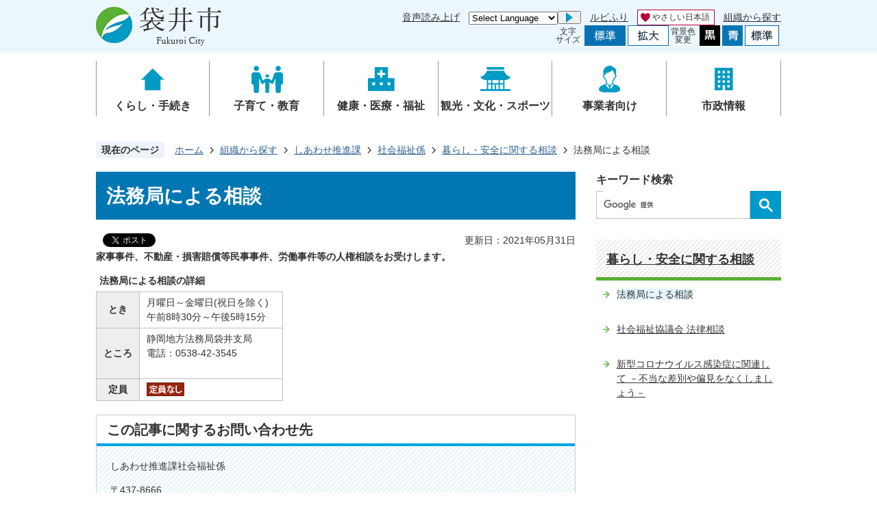

--- FILE ---
content_type: text/html
request_url: https://www.city.fukuroi.shizuoka.jp/soshiki/12/2/kurashi_sodan/1422533268409.html
body_size: 10456
content:
<!DOCTYPE HTML>
<html lang="ja">
<head>
  <meta charset="utf-8">
                                                                              

        <meta name="keywords" content="">
<meta name="description" content="">    <meta property="og:title" content="法務局による相談|袋井市">
<meta property="og:type" content="article">
<meta property="og:url" content="https://www.city.fukuroi.shizuoka.jp/soshiki/12/2/kurashi_sodan/1422533268409.html">
  <meta property="og:image" content="//www.city.fukuroi.shizuoka.jp/theme/base/img_common/ogp_noimage.png" />
  <meta property="og:description" content="家事事件、不動産・損害賠償等民事事件、労働事件等の人権相談をお受けします。     法務局による相談の詳細           とき     月曜日～金曜日(祝日を除く) 午前8時30分～午後5時15分　           ところ     静岡地方法務局袋井支局 電話：0538-42-3545　           定員            " />  <meta name="viewport" content="width=750, user-scalable=yes" />      <meta name="nsls:timestamp" content="Mon, 26 Apr 2021 05:35:54 GMT">            <title>法務局による相談／袋井市</title>    <link rel="canonical" href="https://www.city.fukuroi.shizuoka.jp/soshiki/12/2/kurashi_sodan/1422533268409.html">        
                          <link rel="icon" href="//www.city.fukuroi.shizuoka.jp/favicon.ico">
        <link rel="apple-touch-icon" href="//www.city.fukuroi.shizuoka.jp/smartphone.png">
                                                  <link href="//www.city.fukuroi.shizuoka.jp/theme/base/css/sub.css" rel="stylesheet" type="text/css" class="sp-style">              

                                                        <!-- Google Tag Manager -->
<script>(function(w,d,s,l,i){w[l]=w[l]||[];w[l].push({'gtm.start':
new Date().getTime(),event:'gtm.js'});var f=d.getElementsByTagName(s)[0],
j=d.createElement(s),dl=l!='dataLayer'?'&l='+l:'';j.async=true;j.src=
'https://www.googletagmanager.com/gtm.js?id='+i+dl;f.parentNode.insertBefore(j,f);
})(window,document,'script','dataLayer','GTM-P8C3Q46');</script>
<!-- End Google Tag Manager -->
<script src="//www.city.fukuroi.shizuoka.jp/theme/base/js/jquery.js"></script>
<script src="//www.city.fukuroi.shizuoka.jp/theme/base/js/jquery_cookie.js"></script>
<script src="//www.city.fukuroi.shizuoka.jp/theme/base/js/common_lib.js"></script>
<script src="//www.city.fukuroi.shizuoka.jp/theme/base/js/jquery.easing.1.3.js"></script>
<script src="//www.city.fukuroi.shizuoka.jp/theme/base/js/jquery.bxslider.js"></script>
<script src="//www.city.fukuroi.shizuoka.jp/theme/base/js/jquery_dropmenu.js"></script>
<script src="//www.city.fukuroi.shizuoka.jp/theme/base/js/common.js"></script>
<script src="//www.city.fukuroi.shizuoka.jp/theme/base/js/mutual_switching/mutual_switching.js"></script>
  <script src="//www.google.com/jsapi"></script>

<script src="https://tsutaeru.cloud/assets/snippet/js/tsutaeru.js?api_key=a0d662e8-d5c9-4f3e-88cd-91486e7ee5c1"></script>
<script src="https://tsutaeru.cloud/assets/snippet/js/tsutaeru_mo.js"></script>
 
<script> 
  __tsutaeruMO.init({
    access_token: '2aa4cde7-4194-4d6c-8951-c8d176910edf'//シークレットキー
  });
</script>
                  <script src="//www.city.fukuroi.shizuoka.jp/theme/base/js/sub.js"></script>
          

      
  <!--[if lt IE 9]>
  <script src="//www.city.fukuroi.shizuoka.jp/theme/base/js/html5shiv-printshiv.min.js"></script>
  <script src="//www.city.fukuroi.shizuoka.jp/theme/base/js/css3-mediaqueries.js"></script>
  <![endif]-->

  <script>
    var cms_api_token="eyJ0eXAiOiJKV1QiLCJhbGciOiJIUzI1NiJ9.eyJjdXN0b21lcl9jb2RlIjoiMjAxMjMzIiwic2VydmljZV9uYW1lIjoiU01BUlQgQ01TIn0.a6H2JX5K5JDS_ncJmTDs-yGN9m0idPx7FWDP-118B-o";
    var cms_api_domain="api2nd.smart-lgov.jp";
    var cms_api_site="";
    var cms_app_version="";
    var cms_app_id="";
    var site_domain = "https://www.city.fukuroi.shizuoka.jp";
    var theme_name = "base";
    var cms_recruit_no = "0";
    var cms_recruit_history_no = "0";
    var cms_recruit_search_item = '[]';
    var is_smartphone = false;  </script>

  
  


</head>
<body>
            
              
                
  
  
  <p id="smartphone" class="jqs-go-to-sp" style="display: none;">
  <a href="https://www.city.fukuroi.shizuoka.jp/soshiki/12/2/kurashi_sodan/1422533268409.html" class="jqs-go-to-sp">
    <span class="wrap">
      <span class="txt">スマートフォン版を表示</span>
      <span class="ico"></span>
    </span>
  </a>
</p>
  



<!-- Google Tag Manager (noscript) -->
<noscript><iframe src="https://www.googletagmanager.com/ns.html?id=GTM-P8C3Q46" 
height="0" width="0" style="display:none;visibility:hidden"></iframe></noscript>
<!-- End Google Tag Manager (noscript) -->
  <div id="wrapper">
    <div id="wrapper-in">
      <div id="wrapper-in2">

        <div id="header-print">
          <header id="header" class="view-pc">

                          <p class="to-container"><a href="#container">本文へ</a></p>
<div class="header-subnav-area">
  <div class="subnav-in">
    
          <p id="header-logo">
        <a href="https://www.city.fukuroi.shizuoka.jp/index.html">
          <img src="//www.city.fukuroi.shizuoka.jp/theme/base/img_common/pc_header_logo.png" alt="袋井市 Fukuroi City">
        </a>
      </p>
    
    <div class="support-block">
      <ul class="support-list">
        <li>
          <div class="js-speach">
            <button class="js-speach-toggle">音声読み上げ</button>
          </div>
        </li>
        
                    
        
  <li class="language">
        <div class="select-wrap">
      <select class="lang-select js-lang-select" name="translate" title="Select Language">
        <option value="" lang="en">Select Language</option>
        <option value="https://honyaku.j-server.com/LUCFRIC/ns/w3/japt/https://www.city.fukuroi.shizuoka.jp/soshiki/12/2/kurashi_sodan/1422533268409.html" lang="pt">Português<olang>：ポルトガル語</olang></option>
        <option value="https://honyaku.j-server.com/LUCFRIC/ns/w3/javi/https://www.city.fukuroi.shizuoka.jp/soshiki/12/2/kurashi_sodan/1422533268409.html" lang="vi">Việt<olang>：ベトナム語</olang></option>
        <option value="https://honyaku.j-server.com/LUCFRIC/ns/w3/jazh/https://www.city.fukuroi.shizuoka.jp/soshiki/12/2/kurashi_sodan/1422533268409.html" lang="zh-CN">简体中文<olang>：中国語(簡体)</olang></option>
        <option value="https://honyaku.j-server.com/LUCFRIC/ns/w3/jazhb/https://www.city.fukuroi.shizuoka.jp/soshiki/12/2/kurashi_sodan/1422533268409.html" lang="zh-TW">繁體中文<olang>：中国語(繁体)</olang></option>
        <option value="https://honyaku.j-server.com/LUCFRIC/ns/w3/jaen/https://www.city.fukuroi.shizuoka.jp/soshiki/12/2/kurashi_sodan/1422533268409.html" lang="en">English<olang>：英語</olang></option>
        <option value="https://honyaku.j-server.com/LUCFRIC/ns/w3/jaes/https://www.city.fukuroi.shizuoka.jp/soshiki/12/2/kurashi_sodan/1422533268409.html" lang="es">Español<olang>：スペイン語</olang></option>
        <option value="https://honyaku.j-server.com/LUCFRIC/ns/w3/jako/https://www.city.fukuroi.shizuoka.jp/soshiki/12/2/kurashi_sodan/1422533268409.html" lang="ko">한국어<olang>：韓国語</olang></option>
        <hr>
        <olang><option value="https://www.city.fukuroi.shizuoka.jp/soshiki/12/2/kurashi_sodan/1422533268409.html"></olang>日本語<olang>：日本語</olang></option>
      </select>
    </div>
    <button class="btn-lang-select js-btn-lang-select" type="button"><span class="triangle" lang="en">Go</span></button>
    </li>        
        <li class="js-ruby-add"><a href="#">ルビふり</a></li>
        <li class="js-ruby-remove hide"><a href="#">ルビをけす</a></li>
        <li class="js-easy-add easy"><a href="#">やさしい日本語</a></li>
        <li class="js-easy-remove easy hide"><a href="#">やさしい日本語をけす</a></li>

        <li><a href="https://www.city.fukuroi.shizuoka.jp/soshiki/index.html">組織から探す</a></li>
      </ul>

      <div class="header-size-color">
        <dl id="header-size">
          <dt class="title"><span>文字<br>サイズ</span></dt>
          <dd class="item">
            <a href="#" class="scsize normal">
              <img src="//www.city.fukuroi.shizuoka.jp/theme/base/img_common/headersize_normal_on.png" alt="標準">
            </a>
          </dd>
          <dd class="item2">
            <a href="#" class="scsize up">
              <img src="//www.city.fukuroi.shizuoka.jp/theme/base/img_common/headersize_big_off.png" alt="拡大">
            </a>
          </dd>
        </dl>
        <dl id="header-color">
          <dt class="title"><span>背景色<br>変更</span></dt>
          <dd class="item">
            <a href="#" class="sccolor" id="color_black">
              <img src="//www.city.fukuroi.shizuoka.jp/theme/base/img_common/headercolor_black.png" alt="背景色を黒色にする">
            </a>
          </dd>
          <dd class="item2">
            <a href="#" class="sccolor" id="color_blue">
              <img src="//www.city.fukuroi.shizuoka.jp/theme/base/img_common/headercolor_blue.png" alt="背景色を青色にする">
            </a>
          </dd>
          <dd class="item3">
            <a href="#" class="sccolor" id="color_normal">
              <img src="//www.city.fukuroi.shizuoka.jp/theme/base/img_common/headercolor_normal.png" alt="背景色を元に戻す">
            </a>
          </dd>
        </dl>
      </div>
    </div>

  </div>
</div>
            
                          <div id="speach-area">
  <div class="speach-area-in">
    <button class="speach-area-close"><img src="//www.city.fukuroi.shizuoka.jp/theme/base/img_common/ico_header_close_white.png" alt="読み上げ画面を閉じる"></button>
    <script>_tsutaeru.speech.button()</script>
  </div>
</div>
                        
                          <script>
$(function() {
  $('.headerNaviDynBlock').each(function() {
    var block = $(this);
    var list = block.find('.headerNaviDynList');
    block.css('display', 'none');

    var url = block.attr('url');
    if (!url) {
      url = block.attr('data-url');
      if (!url) {
        return;
      }
    }

    $.getJSON(url, function(json) {
      var templateOrig = block.find('.headerNaviPageTemplate');
      if (templateOrig.length == 0) {
        return;
      }
      var template = templateOrig.clone().removeClass('headerNaviPageTemplate').addClass('pageEntity').css('display', '');
      block.find('.pageEntity').remove();
      var count = 0;
      for (var j=0; j<json.length; j++) {
        var item = json[j];
        if (item.is_category_index && item.child_pages_count == 0) {
          continue;
        }
        var entity = template.clone();
        entity.find('.pageLink').attr('href', item.url).text(item.page_name);
        entity.find('.pageDescription').text(item.description);
        list.append(entity);
        count++;
      }
      if (count > 0) {
        block.css('display', '');
      }
      templateOrig.remove();
    });
  });
});
</script>

<nav id="header-nav">
  <div class="in">
    <ul class="list">
      <li class="nav1">
        <a href="https://www.city.fukuroi.shizuoka.jp/kurashi_tetsuzuki/index.html">くらし・手続き</a>
        <div class="headerNaviDynBlock" data-url="//www.city.fukuroi.shizuoka.jp/kurashi_tetsuzuki/index.tree.json">
          <div class="dropmenu">
            <ul class="list2 headerNaviDynList">
              <li class="headerNaviPageTemplate"><a class="pageLink" href="#"></a></li>
            </ul>
          </div>
        </div>
      </li>
      <li class="nav2">
        <a href="https://www.city.fukuroi.shizuoka.jp/kosodate_kyoiku/index.html">子育て・教育</a>
        <div class="headerNaviDynBlock" data-url="//www.city.fukuroi.shizuoka.jp/kosodate_kyoiku/index.tree.json">
          <div class="dropmenu">
            <ul class="list2 headerNaviDynList">
              <li class="headerNaviPageTemplate"><a class="pageLink" href="#"></a></li>
            </ul>
          </div>
        </div>
      </li>
      <li class="nav3">
        <a href="https://www.city.fukuroi.shizuoka.jp/kenko_iryo/index.html">健康・医療・福祉</a>
        <div class="headerNaviDynBlock" data-url="//www.city.fukuroi.shizuoka.jp/kenko_iryo/index.tree.json">
          <div class="dropmenu">
            <ul class="list2 headerNaviDynList">
              <li class="headerNaviPageTemplate"><a class="pageLink" href="#"></a></li>
            </ul>
          </div>
        </div>
      </li>
      <li class="nav4">
        <a href="https://www.city.fukuroi.shizuoka.jp/kanko_bunka/index.html">観光・文化・スポーツ</a>
        <div class="headerNaviDynBlock" data-url="//www.city.fukuroi.shizuoka.jp/kanko_bunka/index.tree.json">
          <div class="dropmenu">
            <ul class="list2 headerNaviDynList">
              <li class="headerNaviPageTemplate"><a class="pageLink" href="#"></a></li>
            </ul>
          </div>
        </div>
      </li>
      <li class="nav5">
        <a href="https://www.city.fukuroi.shizuoka.jp/jigyosha/index.html">事業者向け</a>
        <div class="headerNaviDynBlock" data-url="//www.city.fukuroi.shizuoka.jp/jigyosha/index.tree.json">
          <div class="dropmenu">
            <ul class="list2 headerNaviDynList">
              <li class="headerNaviPageTemplate"><a class="pageLink" href="#"></a></li>
            </ul>
          </div>
        </div>
      </li>
      <li class="nav6">
        <a href="https://www.city.fukuroi.shizuoka.jp/shiseijoho/index.html">市政情報</a>
        <div class="headerNaviDynBlock" data-url="//www.city.fukuroi.shizuoka.jp/shiseijoho/index.tree.json">
          <div class="dropmenu">
            <ul class="list2 headerNaviDynList">
              <li class="headerNaviPageTemplate"><a class="pageLink" href="#"></a></li>
            </ul>
          </div>
        </div>
      </li>
    </ul>
  </div>
</nav>            
          </header>

                      <header id="sp-header" class="view-sp">
  <div class="header-box">
    <div class="logo-wrap">
      <p id="sp-header-logo">
        <a href="https://www.city.fukuroi.shizuoka.jp/index.html">
          <img src="//www.city.fukuroi.shizuoka.jp/theme/base/img_common/sp_header_logo.png" alt="袋井市 Fukuroi City">
        </a>
      </p>
    </div>
    <nav id="sp-header-nav">
      <div class="menu-btn-area">
        <ul class="search-btn">
          <li class="search-btn-open">
            <a href="#">
              <img src="//www.city.fukuroi.shizuoka.jp/theme/base/img_common/menu_btn_search.png" alt="検索">
            </a>
          </li>
          <li class="search-btn-close">
            <a href="#">
              <img src="//www.city.fukuroi.shizuoka.jp/theme/base/img_common/menu_btn_close.png" alt="閉じる">
            </a>
          </li>
        </ul>
        <ul class="menu-btn">
          <li class="menu-btn-open">
            <a href="#">
              <img src="//www.city.fukuroi.shizuoka.jp/theme/base/img_common/menu_btn_menu.png" alt="MENU">
            </a>
          </li>
          <li class="menu-btn-close">
            <a href="#">
              <img src="//www.city.fukuroi.shizuoka.jp/theme/base/img_common/menu_btn_close.png" alt="閉じる">
            </a>
          </li>
        </ul>
      </div>
    </nav>
  </div>
  
              <div class="modal-search-bg"></div>
<div class="modal-search">
  <div class="in">
    <div class="search-wrap">
      <p class="search-ttl">キーワード検索</p>
      <div class="search">
                          




                          
                
                  
                  
                                      <div class="gcse-searchbox-only" data-resultsurl="//www.city.fukuroi.shizuoka.jp/result.html" data-enableAutoComplete="true"></div>
  
                      </div>
    </div>
    <p class="modal-menu-close">
      <span><img src="//www.city.fukuroi.shizuoka.jp/theme/base/img_common/modal_menu_close.png" alt="閉じる"></span>
    </p>
  </div>
</div>
<div class="modal-menu-bg"></div>
<div class="modal-menu">
  <div class="in">
    <div class="box-wrap">
      <div class="box">
        <h2 class="title2"><a href="https://www.city.fukuroi.shizuoka.jp/index.html">ホーム</a></h2>
      </div>
      <div class="box">
        <h2 class="title">くらし・手続き</h2>
                  <div class="headerNaviDynBlock" data-url="//www.city.fukuroi.shizuoka.jp/kurashi_tetsuzuki/index.tree.json">
            <ul class="list headerNaviDynList">
              <li class="headerNaviPageTemplate"><a class="pageLink"></a></li>
            </ul>
          </div>
              </div>
      <div class="box">
        <h2 class="title">子育て・教育</h2>
                  <div class="headerNaviDynBlock" data-url="//www.city.fukuroi.shizuoka.jp/kosodate_kyoiku/index.tree.json">
            <ul class="list headerNaviDynList">
              <li class="headerNaviPageTemplate"><a class="pageLink"></a></li>
            </ul>
          </div>
              </div>
      <div class="box">
        <h2 class="title">健康・医療・福祉</h2>
                  <div class="headerNaviDynBlock" data-url="//www.city.fukuroi.shizuoka.jp/kenko_iryo/index.tree.json">
            <ul class="list headerNaviDynList">
              <li class="headerNaviPageTemplate"><a class="pageLink"></a></li>
            </ul>
          </div>
              </div>
      <div class="box">
        <h2 class="title">観光・文化・スポーツ</h2>
                  <div class="headerNaviDynBlock" data-url="//www.city.fukuroi.shizuoka.jp/kanko_bunka/index.tree.json">
            <ul class="list headerNaviDynList">
              <li class="headerNaviPageTemplate"><a class="pageLink"></a></li>
            </ul>
          </div>
              </div>
      <div class="box">
        <h2 class="title">事業者向け</h2>
                  <div class="headerNaviDynBlock" data-url="//www.city.fukuroi.shizuoka.jp/jigyosha/index.tree.json">
            <ul class="list headerNaviDynList">
              <li class="headerNaviPageTemplate"><a class="pageLink"></a></li>
            </ul>
          </div>
              </div>
      <div class="box">
        <h2 class="title">市政情報</h2>
                  <div class="headerNaviDynBlock" data-url="//www.city.fukuroi.shizuoka.jp/shiseijoho/index.tree.json">
            <ul class="list headerNaviDynList">
              <li class="headerNaviPageTemplate"><a class="pageLink"></a></li>
            </ul>
          </div>
              </div>
    </div>
    <div class="support-wrap">
      <ul class="link-list">
                    
        
  <li class="language">
        <div class="select-wrap">
      <select class="lang-select js-lang-select" name="translate" title="Select Language">
        <option value="" lang="en">Select Language</option>
        <option value="https://honyaku.j-server.com/LUCFRIC/ns/w3/japt/https://www.city.fukuroi.shizuoka.jp/soshiki/12/2/kurashi_sodan/1422533268409.html" lang="pt">Português<olang>：ポルトガル語</olang></option>
        <option value="https://honyaku.j-server.com/LUCFRIC/ns/w3/javi/https://www.city.fukuroi.shizuoka.jp/soshiki/12/2/kurashi_sodan/1422533268409.html" lang="vi">Việt<olang>：ベトナム語</olang></option>
        <option value="https://honyaku.j-server.com/LUCFRIC/ns/w3/jazh/https://www.city.fukuroi.shizuoka.jp/soshiki/12/2/kurashi_sodan/1422533268409.html" lang="zh-CN">简体中文<olang>：中国語(簡体)</olang></option>
        <option value="https://honyaku.j-server.com/LUCFRIC/ns/w3/jazhb/https://www.city.fukuroi.shizuoka.jp/soshiki/12/2/kurashi_sodan/1422533268409.html" lang="zh-TW">繁體中文<olang>：中国語(繁体)</olang></option>
        <option value="https://honyaku.j-server.com/LUCFRIC/ns/w3/jaen/https://www.city.fukuroi.shizuoka.jp/soshiki/12/2/kurashi_sodan/1422533268409.html" lang="en">English<olang>：英語</olang></option>
        <option value="https://honyaku.j-server.com/LUCFRIC/ns/w3/jaes/https://www.city.fukuroi.shizuoka.jp/soshiki/12/2/kurashi_sodan/1422533268409.html" lang="es">Español<olang>：スペイン語</olang></option>
        <option value="https://honyaku.j-server.com/LUCFRIC/ns/w3/jako/https://www.city.fukuroi.shizuoka.jp/soshiki/12/2/kurashi_sodan/1422533268409.html" lang="ko">한국어<olang>：韓国語</olang></option>
        <hr>
        <olang><option value="https://www.city.fukuroi.shizuoka.jp/soshiki/12/2/kurashi_sodan/1422533268409.html"></olang>日本語<olang>：日本語</olang></option>
      </select>
    </div>
    <button class="btn-lang-select js-btn-lang-select" type="button"><span class="triangle" lang="en">Go</span></button>
    </li>        
        <li class="js-easy-sp-add easy"><a href="#">やさしい日本語</a></li>
        <li class="js-easy-sp-remove easy hide"><a href="#">やさしい日本語をけす</a></li>

        <li class="js-ruby-sp-add"><a href="#">ルビふり</a></li>
        <li class="js-ruby-sp-remove hide"><a href="#">ルビをけす</a></li>

        <li><a href="https://www.city.fukuroi.shizuoka.jp/soshiki/index.html">組織から探す</a></li>
      </ul>
    </div>
    <p class="gotopc jqs-go-to-pc">
      <a href="https://www.city.fukuroi.shizuoka.jp/soshiki/12/2/kurashi_sodan/1422533268409.html" class="jqs-go-to-pc">
        <img src="//www.city.fukuroi.shizuoka.jp/theme/base/img_common/gotopc.png" alt="PCサイトを表示">
      </a>
    </p>
    <p class="modal-menu-close">
      <span><img src="//www.city.fukuroi.shizuoka.jp/theme/base/img_common/modal_menu_close.png" alt="メニューを閉じる"></span>
    </p>
  </div>
</div>      
</header>          
        </div>

        <dl id="pankuzu" class="clearfix">
          <dt class="title">現在のページ</dt>
          <dd class="in">
            

<ul class="list">
              <li><a href="https://www.city.fukuroi.shizuoka.jp/index.html">ホーム</a></li>
                  <li class="icon"><a href="https://www.city.fukuroi.shizuoka.jp/soshiki/index.html">組織から探す</a></li>
                  <li class="icon"><a href="https://www.city.fukuroi.shizuoka.jp/soshiki/12/index.html">しあわせ推進課</a></li>
                  <li class="icon"><a href="https://www.city.fukuroi.shizuoka.jp/soshiki/12/2/index.html">社会福祉係</a></li>
                  <li class="icon"><a href="https://www.city.fukuroi.shizuoka.jp/soshiki/12/2/kurashi_sodan/index.html">暮らし・安全に関する相談</a></li>
            <li class="icon"><span>法務局による相談</span></li>
  </ul>
          </dd>
        </dl>

        <section id="container">
          <div id="container-in" class="clearfix">

            <article id="contents" role="main">

                                
      <h1 class="title"><span class="bg"><span class="bg2">法務局による相談</span></span></h1>
                  
              <div id="social-update-area">
                                                                                  <div id="social" class="rs_preserve">
        <div class="clearfix in">

          <script>
            $(document).ready(function () {
              $('.fb-like').attr('data-href', location.href);
              $('.fb-share-button').attr('data-href', location.href);
            });
          </script>

                    <script>!function(d,s,id){var js,fjs=d.getElementsByTagName(s)[0],p=/^http:/.test(d.location)?'http':'https';if(!d.getElementById(id)){js=d.createElement(s);js.id=id;js.src=p+'://platform.twitter.com/widgets.js';fjs.parentNode.insertBefore(js,fjs);}}(document, 'script', 'twitter-wjs');</script>

                              <div id="fb-root"></div>
          <script>
            (function(d, s, id) {
              var js, fjs = d.getElementsByTagName(s)[0];
              if (d.getElementById(id)) return;
              js = d.createElement(s); js.id = id;
              js.src = "//connect.facebook.net/ja_JP/sdk.js#xfbml=1&version=v3.3";
              fjs.parentNode.insertBefore(js, fjs);
            } (document, 'script', 'facebook-jssdk'));
          </script>

          <ul id="sns-list" class="list">
                        <li>
              <div class="fb-like" data-href="" data-layout="button" data-action="like" data-size="small" data-show-faces="false" data-share="true"></div>
            </li>

                        <li><div><a href="https://twitter.com/share" target="_blank" class="twitter-share-button">Tweet</a></div></li>
            
                        <li class="view-sp">
              <span>
                <script src="//media.line.me/js/line-button.js?v=20140411" ></script>
                <script>
                  new media_line_me.LineButton({"pc":true,"lang":"ja","type":"a"});
                </script>
              </span>
            </li>
          </ul>

        </div>
      </div>
                                                                                            

  
                
            
            
                    
        <p class="update">更新日：2021年05月31日</p>

  
                              </div>

              <div id="contents-in">      
        
        
                <div class="free-layout-area">
          <div><div class="wysiwyg"><strong>家事事件、不動産・損害賠償等民事事件、労働事件等の人権相談をお受けします。</strong><table> 
 <caption>
   法務局による相談の詳細 
 </caption> 
 <tbody> 
  <tr> 
   <th scope="row">とき</th> 
   <td> 月曜日～金曜日(祝日を除く) <br>午前8時30分～午後5時15分　 </td> 
  </tr> 
  <tr> 
   <th scope="row">ところ</th> 
   <td> 静岡地方法務局袋井支局 <br>電話：0538-42-3545<br>　 </td> 
  </tr> 
  <tr> 
   <th scope="row">定員</th> 
   <td> <img alt="定員なし" src="//www.city.fukuroi.shizuoka.jp/material/images/group/40/icon_teiinnashi.png"> </td> 
  </tr> 
 </tbody> 
</table></div>
</div>
        </div>
        
        


            
              
                                                                  <!-- 「お問い合わせ先」 -->
                                                        
      <div class="toiawase">
      <div class="toiawase-in">
        <h2 class="title"><span class="bg"><span class="bg2">この記事に関するお問い合わせ先</span></span></h2>
        <div class="in">
          <div class="name">しあわせ推進課社会福祉係<br /><br />〒437-8666<br />静岡県袋井市新屋1-1-1<br />電話:0538-44-3121<br />ファクス:0538-43-6285<br />メールアドレス:<a href="mailto:&#115;&#104;&#105;&#97;&#119;&#97;&#115;&#101;&#64;&#99;&#105;&#116;&#121;&#46;&#102;&#117;&#107;&#117;&#114;&#111;&#105;&#46;&#115;&#104;&#105;&#122;&#117;&#111;&#107;&#97;&#46;&#106;&#112;">shiawase@city.fukuroi.shizuoka.jp</a></div>
        </div>
      </div>
    </div>
                    
                     <!-- pdfダウンロード -->

                  
        <div class="simple-enquete">      <dl class="col-area clearfix">
    <dt class="title"><span class="bg"><span class="bg2">みなさまのご意見をお聞かせください</span></span></dt>
    <dd class="in">
      <div class="wysiwyg"><p>返信を希望される方は、住所・氏名・連絡先（電話番号・Eメールアドレス）を記載して下さい。</p></div>      <div class="name">
        <form id="SimpleQuestionnaireForm842" action="//www.city.fukuroi.shizuoka.jp/cgi-bin/inquiry.php/16" method="post">
                    <div class="box">
            <fieldset>
              <legend class="question">このページの情報は役に立ちましたか？</legend>
              <div></div>
              <div class="answer"><label for="input_1_0"><input type="radio" id="input_1_0" name="input_1" value="役に立った" checked="checked" />役に立った</label><label for="input_1_1"><input type="radio" id="input_1_1" name="input_1" value="どちらともいえない" />どちらともいえない</label><label for="input_1_2"><input type="radio" id="input_1_2" name="input_1" value="役に立たなかった" />役に立たなかった</label></div>
            </fieldset>
          </div>
                    <div class="box">
            <fieldset>
              <legend class="question">このページの情報は見つけやすかったですか？</legend>
              <div></div>
              <div class="answer"><label for="input_2_0"><input type="radio" id="input_2_0" name="input_2" value="見つけやすかった" checked="checked" />見つけやすかった</label><label for="input_2_1"><input type="radio" id="input_2_1" name="input_2" value="どちらともいえない" />どちらともいえない</label><label for="input_2_2"><input type="radio" id="input_2_2" name="input_2" value="見つけにくかった" />見つけにくかった</label></div>
            </fieldset>
          </div>
                    <div class="box">
            <fieldset>
              <legend class="question">このページに関してのご意見がありましたらご記入ください。</legend>
              <div></div>
              <div class="answer"><textarea id="input_3" name="input_3" title="このページに関してのご意見がありましたらご記入ください。" ></textarea></div>
            </fieldset>
          </div>
                    <div class="item">
            <input type="hidden" name="ref" value="https://www.city.fukuroi.shizuoka.jp/soshiki/12/2/kurashi_sodan/1422533268409.html"/>
            <input type="hidden" name="page_no" value="3445"/>
            <input type="hidden" name="cmd:send" value="send"/>
            <input class="hidden_token_form" type="hidden" name="token" value="" />
            <input type="submit" value="送信" />
          </div>
        </form>
        <script>
        $(function() {
          var form = $('form#SimpleQuestionnaireForm842');
          function setToken(name, value) {
            form.find('.hidden_token_form').attr('name', name);
            form.find('.hidden_token_form').attr('value', value);
          }
          function createCallback() {
            return function(e) {
              setToken('', '');
              $.getJSON('//www.city.fukuroi.shizuoka.jp/cgi-bin/inquiry.php/16/init_simple', function(json) {
                setToken(json.name, json.value);
                form.unbind('submit');
                form.submit();
              });
              return false;
            }
          }
          form.submit(createCallback())
        });
        </script>
      </div>
          </dd>
  </dl>

</div>
  


                  
                
              <!-- //#contents-in  -->
              </div>
            <!-- //#contents  -->
            </article>

                                                                                                        
              
                <nav id="side-nav">
        <section class="side-search-sec view-pc">
      <dl class="side-search-wrap">
        <dt class="side-search-ttl">キーワード検索</dt>
        <dd class="search">
                                




                          
                
                  
                  
                                      <div class="gcse-searchbox-only" data-resultsurl="//www.city.fukuroi.shizuoka.jp/result.html" data-enableAutoComplete="true"></div>
  
                          </dd>
      </dl>
    </section>
    <section class="side-nav-list">
            
    <script>
  function cmsDynDateFormat(date, format) {
    var jpWeek = ['日', '月', '火', '水', '木', '金', '土'];
    return format.replace('%Y', date.getFullYear()).replace('%m', ('0' + (date.getMonth() + 1)).slice(-2)).replace('%d', ('0' + date.getDate()).slice(-2)).replace('%a', jpWeek[date.getDay()])
        .replace('%H', ('0' + date.getHours()).slice(-2)).replace('%M', ('0' + date.getMinutes()).slice(-2)).replace('%S', ('0' + date.getSeconds()).slice(-2));
  }
  function cmsDynExecuteGetPageList() {
    var outerBlocks = $('.pageListDynBlock');
    outerBlocks.each(function() {
      var block = $(this);
      block.find('.pageListExists').css('display', 'none');
      block.find('.pageListNotExists').css('display', 'none');

      var url = block.attr('data-url');

      var cond = {};

      cond.limit = parseInt(block.attr('data-limit'));
      cond.showIndex = parseInt(block.attr('data-show-index'));
      cond.showMobile = parseInt(block.attr('data-show-mobile'));
      dateBegin = block.attr('data-date-begin');
      dateSpan = block.attr('data-date-span');

      cond.curPageNo = block.attr('data-current-page-no');
      cond.dirClass = block.attr('data-dir-class');
      cond.pageClass = block.attr('data-page-class');

      cond.timeBegin = 0;
      if (dateBegin) {
        cond.timeBegin = new Date(dateBegin);
      } else if (dateSpan) {
        cond.timeBegin = Date.now() - dateSpan * 86400000;
      }
      var recentSpan = block.attr('data-recent-span');
      cond.recentBegin = 0;
      if (recentSpan) {
        cond.recentBegin = Date.now() - recentSpan * 86400000;
      }
      cond.dateFormat = block.attr('data-date-format');
      if (!cond.dateFormat) {
        cond.dateFormat = '%Y/%m/%d %H:%M:%S';
      }
      cond.joinGrue = block.attr('data-join-grue');
      if (!cond.joinGrue) {
        cond.joinGrue = ' , ';
      }
      cond.eventDateFormat = block.attr('data-event-date-format');
      if (!cond.eventDateFormat) {
        cond.eventDateFormat = cond.dateFormat;
      }
      cond.eventType = block.attr('data-event-type');
      cond.eventField = block.attr('data-event-field');
      cond.eventArea = block.attr('data-event-area');
      eventDateSpan = block.attr('data-event-date-span');
      cond.eventTimeEnd = 0;
      if (eventDateSpan) {
        cond.eventTimeEnd = Date.now() + eventDateSpan * 86400000;
      }

      // タグ
      cond.tagDisplay = block.attr('data-show-tags');
      cond.tagPosition = block.attr('data-tags-position');
      cond.tagFilterTargets = block.attr('data-tag-filter-targets');

      $.getJSON(url, function(json) {
        cmsDynApplyPageListJson(block, json, cond);
      }).fail(function(jqxhr, textStatus, error) {
        block.css('display', 'none');
      });
    });
  }
  function cmsDynApplyPageListJson(block, json, cond) {
    var now = Date.now();
    var list = block.find('.pageListBlock');
    var template = list.find('.pageEntity:first').clone();
    list.find('.pageEntity').remove();

    var count = 0;

    for (var i = 0; i < json.length; i++) {
      var item = json[i];
      var itemDate = new Date(item.publish_datetime);

      if (!cond.showIndex && item.is_category_index) {
        continue;
      }
      if (!cond.showMobile && item.is_keitai_page) {
        continue;
      }
      if (cond.timeBegin && itemDate.getTime() < cond.timeBegin) {
        continue;
      }

      // タグによる絞込み
      if ('tag' in item && item.tag && cond.tagFilterTargets != null) {
        var filteringNos = (!isNaN(cond.tagFilterTargets)) ? [cond.tagFilterTargets] : cond.tagFilterTargets.split(/,|\s/);
        var isTarget = false;
        item.tag.forEach(function(tagItem, idx) {
          if (filteringNos.indexOf(tagItem.tag_no + "") >= 0) {
            isTarget = true;
          }
        });
        if (!isTarget) {
          continue;
        }
      }

      var entity = template.clone();
      if ('event' in item && item['event']) {
        var pageEvent = item['event'];
        if (cond.eventType && cond.eventType != pageEvent.event_type_name) {
          continue;
        }
        if (cond.eventField && $.inArray(cond.eventField, pageEvent.event_fields) < 0) {
          continue;
        }
        if (cond.eventArea && $.inArray(cond.eventArea, pageEvent.event_area) < 0) {
          continue;
        }

        var eventDateString = '';
        if (cond.eventTimeEnd) {
          if (pageEvent.event_date_type_id == 0) {
            var startDatetime = pageEvent.event_start_datetime ? new Date(pageEvent.event_start_datetime) : false;
            var endDatetime = pageEvent.event_end_datetime ? new Date(pageEvent.event_end_datetime) : false;
            if (startDatetime && endDatetime) {
              if (startDatetime.getTime() > cond.eventTimeEnd || endDatetime.getTime() <= now) {
                continue;
              }
              eventDateString = cmsDynDateFormat(startDatetime, cond.eventDateFormat) + '～' + cmsDynDateFormat(endDatetime, cond.eventDateFormat);
            } else if (startDatetime) {
              if (startDatetime.getTime() > cond.eventTimeEnd) {
                continue;
              }
            } else {
              if (endDatetime.getTime() <= now) {
                continue;
              }
              eventDateString = '～' + cmsDynDateFormat(endDatetime, cond.eventDateFormat);
            }
          } else if (pageEvent.event_date_type_id == 1) {
            var filteredDates = $.grep(pageEvent.event_dates, function(value, index) {
              var eventTime1 = new Date(value[0]+'T00:00:00+09:00').getTime();
              var eventTime2 = new Date(value[1]+'T23:59:59+09:00').getTime();
              return (eventTime1 <= cond.eventTimeEnd && eventTime2 >= now);
            });
            if (filteredDates.length == 0) {
              continue;
            }
          }
        }
        if (pageEvent.event_place) {
          entity.find('.pageEventPlaceExists').css('display', '');
          entity.find('.pageEventPlace').text(pageEvent.event_place);
        } else {
          entity.find('.pageEventPlaceExists').css('display', 'none');
          entity.find('.pageEventPlace').text('');
        }
        if (pageEvent.event_date_supplement) {
          entity.find('.pageEventDateExists').css('display', '');
          entity.find('.pageEventDate').text(pageEvent.event_date_supplement);
        } else if (eventDateString.length > 0) {
          entity.find('.pageEventDateExists').css('display', '');
          entity.find('.pageEventDate').text(eventDateString);
        } else {
          entity.find('.pageEventDateExists').css('display', 'none');
          entity.find('.pageEventDate').text('');
        }

        if (pageEvent.event_type_name) {
          entity.find('.pageEventTypeExists').css('display', '');
          entity.find('.pageEventType').text(pageEvent.event_type_name);
        } else {
          entity.find('.pageEventTypeExists').css('display', 'none');
          entity.find('.pageEventType').text('');
        }
        if (pageEvent.event_fields && pageEvent.event_fields.length > 0) {
          entity.find('.pageEventFieldsExists').css('display', '');
          entity.find('.pageEventFields').text(pageEvent.event_fields.join(cond.joinGrue));
        } else {
          entity.find('.pageEventFieldsExists').css('display', 'none');
          entity.find('.pageEventFields').text('');
        }
        if (pageEvent.event_area && pageEvent.event_area.length > 0) {
          entity.find('.pageEventAreaExists').css('display', '');
          entity.find('.pageEventArea').text(pageEvent.event_area.join(cond.joinGrue));
        } else {
          entity.find('.pageEventAreaExists').css('display', 'none');
          entity.find('.pageEventArea').text('');
        }
        entity.find('.pageEventExists').css('display', '');
      } else {
        entity.find('.pageEventExists').css('display', 'none');
      }

      entity.find('.pageDate').each(function() {
        var dateString = cmsDynDateFormat(itemDate, cond.dateFormat);
        $(this).text(dateString);
      });
      var pageLink = entity.find('a.pageLink');
      if (cond.curPageNo == item.page_no) {
        pageLink.removeAttr('href').removeAttr('page_no').css('display', 'none');
        pageLink.parent().append('<span class="pageNoLink">' + item.page_name + '</span>');
      } else {
        pageLink.attr('page_no', item.page_no).attr('href', item.url).text(item.page_name);
        pageLink.find('.pageNoLink').remove();
      }

      entity.find('.pageDescription').text(item.description);

      if ('thumbnail_image' in item && item.thumbnail_image) {
        entity.find('.pageThumbnail').append($('<img>', {src: item.thumbnail_image, alt: ""}));
      } else {
        entity.find('.pageThumbnail').remove();
      }

      if (cond.recentBegin && itemDate.getTime() >= cond.recentBegin) {
        entity.find('.pageRecent').css('display', '');
      } else {
        entity.find('.pageRecent').css('display', 'none');
      }

      // タグ付与
      if ('tag' in item && item.tag) {
        if (item.tag.length > 0) {
          var DEFINE_CLASS_NAME_WHEN_TAG_TYPE_IMAGE = 'tag-type-image';
          var DEFINE_CLASS_NAME_WHEN_TAG_TYPE_TEXT = 'tag-type-text';
          var DEFINE_CLASS_NAME_WHEN_TAG_POSITION_BEFORE = 'tag-pos-before';
          var DEFINE_CLASS_NAME_WHEN_TAG_POSITION_AFTER = 'tag-pos-after';
          var DEFINE_CLASS_NAME_TAG_BLOCK = 'tags';
          var DEFINE_CLASS_NAME_TAG = 'tag';
          var DEFINE_CLASS_NAME_TAG_INNER = 'tag-bg';

          // タグの表示位置を判定
          var tagPositionClassName = (cond.tagPosition == 1) ? DEFINE_CLASS_NAME_WHEN_TAG_POSITION_BEFORE : DEFINE_CLASS_NAME_WHEN_TAG_POSITION_AFTER;

          // タグ出力の外枠を生成
          var tagListWrapperHtml = $('<span>', {
            class: [DEFINE_CLASS_NAME_TAG_BLOCK, tagPositionClassName].join(' ')
          });

          item.tag.forEach(function(tagItem, idx) {
            // タグの中身を設定
            var tagBody;
            if (tagItem.image_file_name != null && tagItem.image_file_name != "") {
              // 画像
              tagBody = $('<span>', {
                class: DEFINE_CLASS_NAME_TAG + tagItem.tag_no,
              }).append($('<img>', {
                class: [DEFINE_CLASS_NAME_TAG_INNER, DEFINE_CLASS_NAME_WHEN_TAG_TYPE_IMAGE].join(' '),
                src: tagItem.image_url,
                alt: tagItem.tag_name
              }));
            } else {
              // テキスト
              tagBody = $('<span>', {
                class: DEFINE_CLASS_NAME_TAG + tagItem.tag_no,
              }).append($('<span>', {
                class: [DEFINE_CLASS_NAME_TAG_INNER, DEFINE_CLASS_NAME_WHEN_TAG_TYPE_TEXT].join(' '),
                text: tagItem.tag_name
              }));
            }
            tagListWrapperHtml.append(tagBody);
          });

          // 出力
          if (cond.tagDisplay == 1) {
            if (tagPositionClassName === DEFINE_CLASS_NAME_WHEN_TAG_POSITION_BEFORE) {
              entity.find('a.pageLink').before(tagListWrapperHtml);
            } else {
              entity.find('a.pageLink').after(tagListWrapperHtml);
            }
          }
        }
      }

      var removeClasses = [];
      var appendClasses = [];
      if (item.is_category_index) {
        appendClasses = cond.dirClass ? cond.dirClass.split(' ') : [];
        removeClasses = cond.pageClass ? cond.pageClass.split(' ') : [];
      } else {
        removeClasses = cond.dirClass ? cond.dirClass.split(' ') : [];
        appendClasses = cond.pageClass ? cond.pageClass.split(' ') : [];
      }
      $.each(removeClasses, function(idx, val){
        entity.removeClass(val);
      });
      $.each(appendClasses, function(idx, val){
        entity.addClass(val);
      });

      entity.css('display', '');
      list.append(entity);
      count++;
      if (cond.limit && count >= cond.limit) {
        break;
      }
    }
    if (count) {
      block.css('display', '');
      block.find('.pageListExists').css('display', '');
      block.find('.pageListNotExists').css('display', 'none');
    } else {
      block.css('display', '');
      block.find('.pageListExists').css('display', 'none');
      block.find('.pageListNotExists').css('display', '');
    }
  };
</script>

<script>
$(function() {
  cmsDynExecuteGetPageList();
});
</script>


    
  <div class="pageListDynBlock" data-url="//www.city.fukuroi.shizuoka.jp/soshiki/12/2/kurashi_sodan/index.tree.json"
   data-show-shortcut="1" data-show-index="1"
   data-current-page-no="3445">
    <dl class="pageListExists">
      <dt class="title">
        <span class="bg"><span class="bg2"><a href="//www.city.fukuroi.shizuoka.jp/soshiki/12/2/kurashi_sodan/index.html">暮らし・安全に関する相談</a></span></span>
      </dt>
      <dd class="in">
        <ul class="list clearfix pageListBlock">
          <li class="pageEntity" style="display:none;">
            <a class="pageLink"></a>
          </li>
        </ul>
      </dd>
    </dl>
  </div>
    </section>
  
       
  </nav>                  
          <!-- //#container-in  -->
          </div>
        <!-- //#container  -->
        </section>

        <div id="footer-print">
          
                      <footer id="footer">
  <div class="footer-in">
    <p id="pagetop"><a href="#wrapper" class="scroll">ページの先頭へ</a></p>
    <div class="footer-link">
      <ul class="link-list">
        <li><a href="https://www.city.fukuroi.shizuoka.jp/soshiki/4/city_promotion/homepage/index.html">ウェブサイトについて</a></li>
        <li><a href="https://www.city.fukuroi.shizuoka.jp/sitemap.html">サイトマップ</a></li>
        <li><a href="https://www.city.fukuroi.shizuoka.jp/shiseijoho/homepage/accesibility/index.html">アクセシビリティ</a></li>
      </ul>
    </div>
    <div class="footer-contents-wrap">
      <div class="footer-contents">
        <div class="footer-txt">
          <div class="footer-ttl-wrap">
            <span class="footer-ttl">袋井市役所</span>
            <span class="corp-num">法人番号9000020222160</span>
          </div>
          <div class="footer-num">
            <span>〒437-8666</span>
            <span>静岡県袋井市新屋1-1-1</span>
            <span><span></span>電話:0538-43-2111　
            <br class="view-sp">ファクス:0538-43-2131</span>
          </div>
          <div class="btn -footer"><a href="https://www.city.fukuroi.shizuoka.jp/cgi-bin/inquiry.php/1?page_no=3445">お問い合わせ</a></div>
          <div class="footer-info">
            <span>開庁時間：午前8時30分から午後5時15分</span>
            <span>閉庁日：土曜日、日曜日、祝日、年末年始</span>
          </div>
        </div>
        
                  <div class="footer-map">
            <img src="//www.city.fukuroi.shizuoka.jp/theme/base/img_common/footer_map.png" alt="袋井市の位置が記されている地図。静岡県の南西部に位置する。">
          </div>
                
      </div>
      <p class="copyright" lang="en">Copyright (C) 2021 Fukuroi City. All Rights Reserved.</p>
    </div>
  </div>
</footer>                    
        </div>

      <!-- //#wrapper-in2  -->
      </div>
    <!-- //#wrapper-in  -->
    </div>
  <!-- //#wrapper  -->
  </div>

                <script src="//www.city.fukuroi.shizuoka.jp/theme/base/js/external.js"></script>
            <script type="text/javascript" src="/_Incapsula_Resource?SWJIYLWA=719d34d31c8e3a6e6fffd425f7e032f3&ns=2&cb=847436511" async></script></body>
</html>

--- FILE ---
content_type: application/javascript
request_url: https://www.city.fukuroi.shizuoka.jp/theme/base/js/common.js
body_size: 3554
content:
/**
 * 全デザインサイト共通JS
 * @author nagai
 * @version 1.0
 */
$(function(){
  // 翻訳プルダウン
  $('.js-btn-lang-select').on('click', function() {
    let lang = $(this).parent().find('select[name=translate]').val();
    window.location.href = lang;
  });

  // 伝えるウェブ：読み上げ
  $('.js-speach-toggle,.speach-area-close').on('click', function(e){
    $('#speach-area').toggleClass('is-active');
  });
  $('.js-speach-toggle').on('click', function() {
    if($('#speach-area').hasClass('is-active')) {
      $('.speach-area-close').trigger('focus');
    }
    $('.btn-support-close').trigger('click');
    $('.btn-support-sp-close').trigger('click');
  });
  // 伝えるウェブ（ページ内埋め込み版）：ルビふり
  $('.js-ruby-add').on('click', function() {
    if(__tsutaeruMO.active){ __tsutaeruMO.reset() }
    __tsutaeruMO.start({mode:'ruby'});
    $('.js-ruby-add').addClass('hide');
    $('.js-ruby-remove').removeClass('hide');
    waitForExternalChanges(function(){_eqGroupHeight()});
  });
  $('.js-ruby-remove').on('click', function() {
    __tsutaeruMO.reset();
    waitForExternalChanges(function(){_eqGroupHeight()});
  });
  // 伝えるウェブ（ページ内埋め込み版）：やさしい日本語
  $('.js-easy-add').on('click', function() {
    if(__tsutaeruMO.active){ __tsutaeruMO.reset() }
    __tsutaeruMO.start();
    $('.js-easy-add').addClass('hide');
    $('.js-easy-remove').removeClass('hide');
    waitForExternalChanges(function(){_eqGroupHeight()});
  });
  $('.js-easy-remove').on('click', function() {
    __tsutaeruMO.reset();
    waitForExternalChanges(function(){_eqGroupHeight()});
  });
  //スマホ用：ルビふり
  $('.js-ruby-sp-add').on('click', function() {
    if(__tsutaeruMO.active){ __tsutaeruMO.reset() }
    __tsutaeruMO.start({mode:'ruby'});
    $('.js-ruby-sp-add').addClass('hide');
    $('.js-ruby-sp-remove').removeClass('hide');
    waitForExternalChanges(function(){_eqGroupHeight()});
  });
  $('.js-ruby-sp-remove').on('click', function() {
    __tsutaeruMO.reset();
    waitForExternalChanges(function(){_eqGroupHeight()});
  });
  //スマホ用：やさしい日本語
  $('.js-easy-sp-add').on('click', function() {
    if(__tsutaeruMO.active){ __tsutaeruMO.reset() }
    __tsutaeruMO.start();
    $('.js-easy-sp-add').addClass('hide');
    $('.js-easy-sp-remove').removeClass('hide');
    waitForExternalChanges(function(){_eqGroupHeight()});
  });
  $('.js-easy-sp-remove').on('click', function() {
    __tsutaeruMO.reset();
    waitForExternalChanges(function(){_eqGroupHeight()});
  });

  //modeで判断して、ボタンの表示を切り替える
  window.addEventListener('load', function(){
    if(__tsutaeruMO.config.mode == 'ruby'){
      $('.js-ruby-add').addClass('hide');
      $('.js-ruby-remove').removeClass('hide');
      $('.js-easy-add').removeClass('hide');
      $('.js-easy-remove').addClass('hide');
      $('.js-easy-sp-add').removeClass('hide');
      $('.js-easy-sp-remove').addClass('hide');
      waitForExternalChanges(function(){_eqGroupHeight()});
    } else if (__tsutaeruMO.config.mode == 'easy') {
      $('.js-easy-add').addClass('hide');
      $('.js-easy-remove').removeClass('hide');
      $('.js-easy-sp-add').addClass('hide');
      $('.js-easy-sp-remove').removeClass('hide');
      $('.js-ruby-add').removeClass('hide');
      $('.js-ruby-remove').addClass('hide');
      waitForExternalChanges(function(){_eqGroupHeight()});
    } else {
      $('.js-ruby-add').removeClass('hide');
      $('.js-ruby-remove').addClass('hide');
      $('.js-easy-add').removeClass('hide');
      $('.js-easy-remove').addClass('hide');
      $('.js-easy-sp-add').removeClass('hide');
      $('.js-easy-sp-remove').addClass('hide');
      waitForExternalChanges(function(){_eqGroupHeight()});
    }
  });

  //スムーズスクロール
  $("a[href*='#'].scroll").smoothScroll();

  //ファイルリンクは別窓表示
  //$("a[href*='.*']").fileBlank('*') セレクタで拡張子指定 fileBlankの引数にクラス指定;
  $("a[href*='.pdf']").fileBlank('pdf');
  $("a[href*='.doc']").fileBlank('word');
  $("a[href*='.xls']").fileBlank('excel');

  // ファイルリンクのクリックイベント計測
  $('.file-link-item a').on('click',function(){
    var targetUrl = $(this).attr('href');
    var targetLabel = $(this).text();
    // ga未定義の場合は実行しない
    if(typeof ga == 'function'){
      ga('send', 'event', targetUrl, 'download', targetLabel);
    }
    // gtag未定義の場合は実行しない(GA4)
    if(typeof gtag == 'function'){
      gtag('event', 'sv_file_link_click', {
        'event_category': 'file_download_category',
        'event_label': targetLabel + '：' + targetUrl,
        'value': 1
      });
    }
  });

  //ロールオーバー画像
  $("img[src*='_off.']").rollOver({off:'_off.',on:'_on.'});


  //tableのalign属性削除
  $.fn.tableDeleteAlign();


  // 元のページに戻るリファラーを自動でつける
  $("a[href*=inquiryId]").each(function() {
    var a = $(this);
    var url = a.attr("href");
    var locaUrl = location.pathname;
    a.attr("href", url.replace(/(Init\.do\?inquiryId=[0-9]+)/, '$1&ref=www.xxxx.xxxx.xxxx.jp' + locaUrl) );
  });


  var location_href = location.href;
  var now_site_domain;

  if(location_href.indexOf('http://') != -1 || location_href.indexOf('https://') != -1){
    var replace_site_domain = site_domain + '/';
    var now_site_domain = replace_site_domain.replace( /http:/g , "" ).replace( /https:/g , "" );
  }else{
    now_site_domain = '';
  }

  //文字サイズ変更（標準 or 大きくする）HTML側は以下のように設定
  if ($('.scsize').length) {
    $.fn.styleCatcherUpNormal({btnCls: "scsize",cssID: "scsize",prAry: ['size_default.css', 'size_up.css', 'size_up2.css', 'size_up3.css'],cssPath: now_site_domain + 'theme/base/css/',def: 0});
  }

  //背景色変更（白、黒、青）HTML側は以下のように設定
  if ($('.sccolor').length) {
    $.fn.styleCatcher({btnCls: "sccolor",cssID: "sccolor", cssPath: now_site_domain + 'theme/base/css/',def: 2});
  }

  // ヘッダーナビのドロップメニュ
  if (typeof $.fn.dropMenu != 'undefined') {
    $("#header-nav").dropMenu();
  }

  // 文字サイズ変更監視
  $.fn.fontSizeChange({func:function(){
    //$("#header-nav .list2").eqGroupHeight(3);
    $("#wrapper").show();
  }});
  
  $('.menu-btn-open, .search-btn-open').on('click', function() {
    $('.modal-menu, .modal-search, .menu-btn-close, .search-btn-close').css({'display':'none'});
  });

  //モーダル（メニュー）
  $('.menu-btn-open').lightbox({
    modalBg:$('.modal-menu-bg'),
    modal:$('.modal-menu, .menu-btn-close'),
    close:$('.modal-menu-close, .menu-btn-close'),
    scrollID:'sWrapper',
    lightSpot:$('.menu-btn-open')
  });
  
  //モーダル（検索）
  $('.search-btn-open').lightbox({
    modalBg:$('.modal-search-bg'),
    modal:$('.modal-search, .search-btn-close'),
    close:$('.modal-menu-close, .search-btn-close'),
    scrollID:'sWrapper',
    lightSpot:$('.search-btn-open')
  });

  $('.modal-menu .box').svAccordion({
    classHead:'.title',
    classBody:'.list',
    classToggle:'on'
  });

  // アコーディオン(よくある質問用)
  $('.faq-block').svAccordion({
    classHead:'.title',
    classBody:'.childs',
    classToggle:'on'
  });

  //アコーディオン（分野別で探す）
  $('.joho-tab #tab-6 .in2').svAccordion({
    classHead:'.title',
    classBody:'.links',
    classToggle:'on'
  });

  //スマホプレビューに対応
  $('.no-escape').each(function(){
    $(this).html($(this).text());
  });

  
  // -----------------------------------------------------
  // wysiwygの中にtableがあれば、wrapperクラスを付与する
  // （100%を超えたときにwrapper内でスクロールさせるため）
  // -----------------------------------------------------
  if ($('.wysiwyg table').length){
    $('.wysiwyg table').wrap('<div class="table-wrapper"></div>');
  }

  /**
   IE8,9でXMLHttpRequestの代わりにXDomainRequestを使う
   このセクションは消さないでください。
   */
  if ( window.XDomainRequest ) {
      jQuery.ajaxTransport(function( s ) {
          if ( s.crossDomain && s.async ) {
              if ( s.timeout ) {
                  s.xdrTimeout = s.timeout;
                  delete s.timeout;
              }
              var xdr;
              return {
                  send: function( _, complete ) {
                      function callback( status, statusText, responses, responseHeaders ) {
                          xdr.onload = xdr.onerror = xdr.ontimeout = xdr.onprogress = jQuery.noop;
                          xdr = undefined;
                          complete( status, statusText, responses, responseHeaders );
                      }
                      xdr = new XDomainRequest();
                      xdr.open( s.type, s.url );
                      xdr.onload = function() {
                          callback( 200, "OK", { text: xdr.responseText }, "Content-Type: " + xdr.contentType );
                      };
                      xdr.onerror = function() {
                          callback( 404, "Not Found" );
                      };
                      xdr.onprogress = function() {};
                      if ( s.xdrTimeout ) {
                          xdr.ontimeout = function() {
                              callback( 0, "timeout" );
                          };
                          xdr.timeout = s.xdrTimeout;
                      }
                      xdr.send( ( s.hasContent && s.data ) || null );
                  },
                  abort: function() {
                      if ( xdr ) {
                          xdr.onerror = jQuery.noop();
                          xdr.abort();
                      }
                  }
              };
          }
      });
  }

  //PC・スマホ切り替え（レスポンシブ）
  if( typeof MutualSwitching !== 'undefined') {
    MutualSwitching.config.setPathSettings({
      "/": {
      "pc_width": 1024,
      "sp_width": 750,
      "layout_type": 0
      }
    });
    MutualSwitching.run.ready();
  }

});


function _eqGroupHeight () {
  $(".level1col2").eqGroupHeight(2);
  $(".level2col1 .list").eqGroupHeight(2);
  $(".level1-gaiyo").eqGroupHeight(2);
  $(".level1col2-gaiyo .col").eqGroupHeight(2);

  $(".level2col2 .box2 .list").eqGroupHeight(2);

  //混在用
  $(".level2col1-mixed .list").eqGroupHeight(2);
  $(".level2col2-mixed .col").eqGroupHeight(2);
  $(".level2col2-mixed .box2 .list").eqGroupHeight(2);
  $(".level2col2-mixed-js .col").eqGroupHeight(2);
  $(".level2col2-mixed-js .box2 .list").eqGroupHeight(2);

  $(".thumbnail-list-area .list").eqGroupHeight(3);
}

function waitForExternalChanges(callback) {
  const observer = new MutationObserver(function(mutations){
    callback();
  });
  const config = { childList: true, subtree: true };
  observer.observe(document.body, config);
}